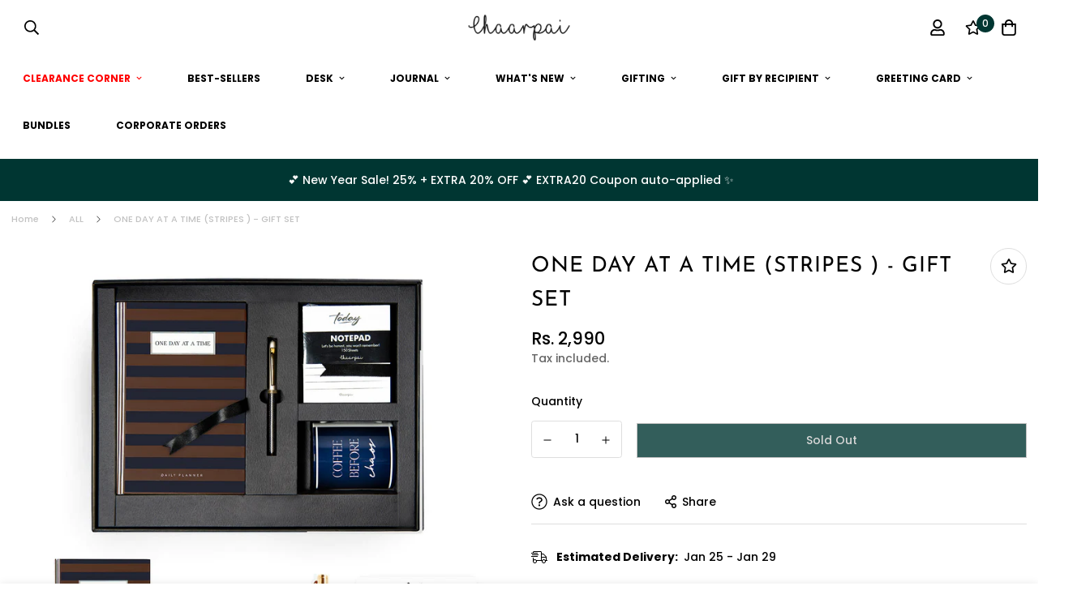

--- FILE ---
content_type: text/html; charset=utf-8
request_url: https://www.chaarpai.com/products/one-day-at-a-time-stripes-gift-set?view=grid-card-item
body_size: 1451
content:


<link href="//www.chaarpai.com/cdn/shop/t/30/assets/component-product-card.css?v=158582008859344454911761673801" rel="stylesheet" type="text/css" media="all" />


<div class="sf-column"><div class="sf__pcard sf__pcard--soldout cursor-pointer sf-prod__block sf__pcard-style-1" data-view="card" data-product-id="8007402193058">  
      <div class="sf__pcard-image ">
        <div class="overflow-hidden cursor-pointer relative sf__image-box">
          
          <div class="flex justify-center items-center">
            <a href="/products/one-day-at-a-time-stripes-gift-set" class="block w-full">
                
                  <div class="spc__main-img"><responsive-image class="sf-image" data-image-loading style="--aspect-ratio: 1/1;">
                      <img
                          srcset="//www.chaarpai.com/cdn/shop/files/onedayatatime_20ed6710-280e-4aa6-8bf5-4fcddf58d620.jpg?v=1715493430&width=165 165w,//www.chaarpai.com/cdn/shop/files/onedayatatime_20ed6710-280e-4aa6-8bf5-4fcddf58d620.jpg?v=1715493430&width=360 360w,//www.chaarpai.com/cdn/shop/files/onedayatatime_20ed6710-280e-4aa6-8bf5-4fcddf58d620.jpg?v=1715493430&width=533 533w,//www.chaarpai.com/cdn/shop/files/onedayatatime_20ed6710-280e-4aa6-8bf5-4fcddf58d620.jpg?v=1715493430&width=720 720w,//www.chaarpai.com/cdn/shop/files/onedayatatime_20ed6710-280e-4aa6-8bf5-4fcddf58d620.jpg?v=1715493430&width=940 940w,//www.chaarpai.com/cdn/shop/files/onedayatatime_20ed6710-280e-4aa6-8bf5-4fcddf58d620.jpg?v=1715493430&width=1066 1066w,//www.chaarpai.com/cdn/shop/files/onedayatatime_20ed6710-280e-4aa6-8bf5-4fcddf58d620.jpg?v=1715493430&width=1500 1500w,//www.chaarpai.com/cdn/shop/files/onedayatatime_20ed6710-280e-4aa6-8bf5-4fcddf58d620.jpg?v=1715493430 1500w"
                          src="//www.chaarpai.com/cdn/shop/files/onedayatatime_20ed6710-280e-4aa6-8bf5-4fcddf58d620.jpg?v=1715493430&width=360"
                          sizes="(min-width: 1900px) 442px, (min-width: 990px) calc((100vw - 130px) / 4), (min-width: 750px) calc((100vw - 120px) / 3), calc((100vw - 35px) / 2)"
                          alt=""
                          loading="lazy"
                          class="se-out w-full h-full"
                          width="1500"
                          height="1500"
                          alt="ONE DAY AT A TIME (STRIPES ) - GIFT SET"
                      >
                    </responsive-image>
                  </div><div class="spc__hover-img"><responsive-image class="sf-image" data-image-loading style="--aspect-ratio: 1/1;">
                        <img
                            srcset="//www.chaarpai.com/cdn/shop/files/7.4.jpg?v=1715493430&width=165 165w,//www.chaarpai.com/cdn/shop/files/7.4.jpg?v=1715493430&width=360 360w,//www.chaarpai.com/cdn/shop/files/7.4.jpg?v=1715493430&width=533 533w,//www.chaarpai.com/cdn/shop/files/7.4.jpg?v=1715493430&width=720 720w,//www.chaarpai.com/cdn/shop/files/7.4.jpg?v=1715493430&width=940 940w,//www.chaarpai.com/cdn/shop/files/7.4.jpg?v=1715493430&width=1066 1066w,//www.chaarpai.com/cdn/shop/files/7.4.jpg?v=1715493430&width=1500 1500w,//www.chaarpai.com/cdn/shop/files/7.4.jpg?v=1715493430&width=1780 1780w,//www.chaarpai.com/cdn/shop/files/7.4.jpg?v=1715493430&width=2000 2000w,//www.chaarpai.com/cdn/shop/files/7.4.jpg?v=1715493430 2048w"
                            src="//www.chaarpai.com/cdn/shop/files/7.4.jpg?v=1715493430&width=360"
                            sizes="(min-width: 1900px) 442px, (min-width: 990px) calc((100vw - 130px) / 4), (min-width: 750px) calc((100vw - 120px) / 3), calc((100vw - 35px) / 2)"
                            alt="ONE DAY AT A TIME (STRIPES ) - GIFT SET"
                            loading="lazy"
                            class="se-out w-full h-full"
                            width="2048"
                            height="2048"
                            alt="ONE DAY AT A TIME (STRIPES ) - GIFT SET"
                        >
                      </responsive-image>
                    </div>
            </a>
          </div>

          
<div class="sf__pcard-tags absolute flex flex-wrap">
              
                
                  
                
              
              
            </div><span class="prod__tag prod__tag--soldout" style="display: none;">Sold Out</span><div class="sf__pcard-action hidden md:block z-10">
                  

                    
                      

  <button
    class="sf__tooltip-item sf__btn-icon sf-wishlist__button sf__tooltip-left sf__tooltip-style-1"
    type="button"
    data-product-handle="one-day-at-a-time-stripes-gift-set"
  >
    <span class="sf__tooltip-icon block">
      <svg class="w-[20px] h-[20px]" fill="currentColor" xmlns="http://www.w3.org/2000/svg" viewBox="0 0 576 512"><path d="M528.1 171.5L382 150.2 316.7 17.8c-11.7-23.6-45.6-23.9-57.4 0L194 150.2 47.9 171.5c-26.2 3.8-36.7 36.1-17.7 54.6l105.7 103-25 145.5c-4.5 26.3 23.2 46 46.4 33.7L288 439.6l130.7 68.7c23.2 12.2 50.9-7.4 46.4-33.7l-25-145.5 105.7-103c19-18.5 8.5-50.8-17.7-54.6zM388.6 312.3l23.7 138.4L288 385.4l-124.3 65.3 23.7-138.4-100.6-98 139-20.2 62.2-126 62.2 126 139 20.2-100.6 98z"/></svg>
    </span><span class="sf__tooltip-content sf-wishlist__button-content" data-revert-text="Remove from wishlist">
      Add to wishlist
    </span>
  </button>


                    

</div>    
        </div>
      </div>
      <div class="sf__pcard-content text-left">
        <div class="mt-3 lg:mt-5">
          <div class="max-w-full w-full">
              <h3 class="block text-base">
                <a href="/products/one-day-at-a-time-stripes-gift-set" class="block mb-[5px] leading-normal sf__pcard-name font-medium truncate-lines hover:text-color-secondary uppercase">
                  ONE DAY AT A TIME (STRIPES ) - GIFT SET
                </a>
              </h3>
            
            
          </div>
        
          <div class="sf__pcard-price leading-normal">
            <div class="f-price inline-flex items-center flex-wrap f-price--sold-out ">

  <div class="f-price__regular">
    <span class="visually-hidden visually-hidden--inline">Regular price</span>
    <span class="f-price-item f-price-item--regular ">
        Rs. 2,990
      </span>
  </div>
  <div class="f-price__sale">
    <span class="visually-hidden visually-hidden--inline">Sale price</span>
    <span class="f-price-item f-price-item--sale  prod__price text-color-regular-price">
        Rs. 2,990
      </span>
      <span class="visually-hidden visually-hidden--inline">Regular price</span>
      <s class="f-price-item f-price-item--regular prod__compare_price ml-2 line-through text-color-secondary flex items-center">
        
          Rs. 0
        
      </s>
    
      <div class="ProductPage-labelItem">
         10% Off
      </div>
     
   
   
  </div>
  <div class="f-price__unit-wrapper hidden">
    <span class="visually-hidden">Unit price</span>
    <div class="f-price__unit"><span data-unit-price></span><span aria-hidden="true">/</span><span data-unit-price-base-unit></span></div>
  </div>

  
</div>

          </div>
          <div
  data-limit=""
  data-pcard-variant-picker
  data-product-url="/products/one-day-at-a-time-stripes-gift-set"
  
>
  <pcard-swatch class="pcard-variant-option -mx-[5px] mt-3 flex flex-wrap items-center justify-start">
</pcard-swatch>
  <script type="application/json">
    [{"id":43594302554274,"title":"Default Title","option1":"Default Title","option2":null,"option3":null,"sku":"","requires_shipping":true,"taxable":false,"featured_image":null,"available":false,"name":"ONE DAY AT A TIME (STRIPES ) - GIFT SET","public_title":null,"options":["Default Title"],"price":299000,"weight":3600,"compare_at_price":0,"inventory_management":"shopify","barcode":"","requires_selling_plan":false,"selling_plan_allocations":[]}]
  </script>
</div>

        </div><div class="content-view-list mt-5 hidden">
          <div class="leading-7 text-color-secondary mb-4">
            For fans of handwritten plans. For those who tickled by ticking off to-dos. For the...
          </div>
          <div class="flex items-start">

<button
  type="submit"
  name="add"
  class="add-to-cart sf__btn flex-grow shrink not-change relative sf__btn-primary disabled"
  data-atc-text="Add To Cart"
>
  <span class="atc-spinner inset-0 absolute items-center justify-center">
    <svg class="animate-spin w-[20px] h-[20px]" xmlns="http://www.w3.org/2000/svg" viewBox="0 0 24 24" fill="none">
      <circle class="opacity-25" cx="12" cy="12" r="10" stroke="currentColor" stroke-width="4"></circle>
      <path class="opacity-75" fill="currentColor" d="M4 12a8 8 0 018-8V0C5.373 0 0 5.373 0 12h4zm2 5.291A7.962 7.962 0 014 12H0c0 3.042 1.135 5.824 3 7.938l3-2.647z"></path>
    </svg>
  </span>
  <span class="not-change atc-text">
    
      Sold Out
    
  </span>
</button>

              
<div class="grid grid-cols-3 gap-2.5 ml-2.5">
              

                
                  

  <button
    class="sf__tooltip-item sf__btn-icon sf-wishlist__button sf__tooltip-bottom sf__tooltip-style-1"
    type="button"
    data-product-handle="one-day-at-a-time-stripes-gift-set"
  >
    <span class="sf__tooltip-icon block">
      <svg class="w-[20px] h-[20px]" fill="currentColor" xmlns="http://www.w3.org/2000/svg" viewBox="0 0 576 512"><path d="M528.1 171.5L382 150.2 316.7 17.8c-11.7-23.6-45.6-23.9-57.4 0L194 150.2 47.9 171.5c-26.2 3.8-36.7 36.1-17.7 54.6l105.7 103-25 145.5c-4.5 26.3 23.2 46 46.4 33.7L288 439.6l130.7 68.7c23.2 12.2 50.9-7.4 46.4-33.7l-25-145.5 105.7-103c19-18.5 8.5-50.8-17.7-54.6zM388.6 312.3l23.7 138.4L288 385.4l-124.3 65.3 23.7-138.4-100.6-98 139-20.2 62.2-126 62.2 126 139 20.2-100.6 98z"/></svg>
    </span><span class="sf__tooltip-content sf-wishlist__button-content" data-revert-text="Remove from wishlist">
      Add to wishlist
    </span>
  </button>


                

</div>
          </div>
        </div>
      </div><input hidden name="id" required value="43594302554274" data-selected-variant="">
  </div> <!-- .sf__pcard --></div><!-- .sf-column -->


--- FILE ---
content_type: text/css
request_url: https://www.chaarpai.com/cdn/shop/t/30/assets/custom.css?v=119369781756227108161761673801
body_size: 0
content:
.sf__btn{border-radius:0}.sf-header header.sf-header__desktop.logo-center__2l .sf-menu-item>a{font-size:12px}.sf-menu-item{font-weight:700}.bread-crumb__item,.sf__breabcrumb-page-title{font-size:11px;color:#c2c2c2}.sf-topbar{background:#fff8f5}.sf-topbar{max-height:54px}.sf-topbar span{font-size:18px}.announcement-bar__content{line-height:35px;min-height:52px}.RGT h3{margin-top:20px;margin-bottom:-13px}.dgt .sf-custom__block{padding:10px 0}.bg-t .section__header{background:#fff8f5;padding:7px}@font-face{font-family:Louis George Cafe;src:url("Louis George Cafe.woff2") format("woff2"),url("Louis George Cafe.woff") format("woff")}.vg .h4{font-family:Louis George Cafe;font-size:23px}@media (min-width:900px){.section__heading{font-size:39px!important;line-height:44px!important}.box-r{background:#fff;padding:16px}}@media (max-width:700px){.swiper-slide .sf__slide-footer{display:block!important}.box-r{background:#fff;padding:6px;width:fit-content;opacity:.9}}.sf-sub-menu__link{font-size:12px}.sf-sub-menu__link{text-transform:uppercase}.sf-menu-item--no-mega[data-index="0"]{color:red}.subcategories-list-block a.btn.btn-tertiary{background:#f7f3ed}@media (max-width:700px){.one-m .sf-grid{display:block}}.up-t .sf__btn{margin-top:25px}.sf-menu-links.pt-8 li:nth-child(1){color:red}ul.sf-sub-links--level-2.pb-4 li{color:inherit!important}.subcategories-list .grid.grid-cols-2{row-gap:15px}.jdgm-carousel-wrapper{width:90%;margin:auto;padding:48px 0}@media screen and (max-width:767px){.boost-banner-img .sf-image{width:425px}.custom-boost-img .sf-image{width:425px!important}.ml-2{margin-left:0!important}.ProductPage-labelItem{margin-left:5px}}s.f-price-item.f-price-item--regular.prod__compare_price.ml-2.line-through.text-color-secondary.flex.items-center{background:pink}@media screen and (min-width:769px){.ProductPage-labelItem{margin-left:10px}}
/*# sourceMappingURL=/cdn/shop/t/30/assets/custom.css.map?v=119369781756227108161761673801 */


--- FILE ---
content_type: text/javascript; charset=utf-8
request_url: https://www.chaarpai.com/products/one-day-at-a-time-stripes-gift-set.js
body_size: 1004
content:
{"id":8007402193058,"title":"ONE DAY AT A TIME (STRIPES ) - GIFT SET","handle":"one-day-at-a-time-stripes-gift-set","description":"\u003cp\u003e\u003cspan data-mce-fragment=\"1\"\u003eFor fans of handwritten plans. For those who tickled by ticking off to-dos. For the one who like to see the bigger picture. We have curated these paper presents to delight  the organised types in your life. Wrap up list notepads, Daily planners more to help them prep for a bright year.\u003c\/span\u003e\u003cbr data-mce-fragment=\"1\"\u003e\u003cbr data-mce-fragment=\"1\"\u003e\u003cspan data-mce-fragment=\"1\"\u003eThis Gift-Set include :\u003c\/span\u003e\u003cbr data-mce-fragment=\"1\"\u003e\u003cbr data-mce-fragment=\"1\"\u003e\u003cspan data-mce-fragment=\"1\"\u003e1. Undated Daily Planner\u003c\/span\u003e\u003cbr data-mce-fragment=\"1\"\u003e\u003cspan data-mce-fragment=\"1\"\u003e2. Notepad\u003c\/span\u003e\u003cbr data-mce-fragment=\"1\"\u003e\u003cspan data-mce-fragment=\"1\"\u003e3. A roller gel pen. (Blue ink)\u003c\/span\u003e\u003cbr data-mce-fragment=\"1\"\u003e\u003cspan data-mce-fragment=\"1\"\u003e4. Coffee Mug\u003c\/span\u003e\u003cbr data-mce-fragment=\"1\"\u003e\u003cspan data-mce-fragment=\"1\"\u003e5.Premium gift box\u003c\/span\u003e\u003c\/p\u003e","published_at":"2023-07-31T18:14:37+05:30","created_at":"2023-07-31T18:14:37+05:30","vendor":"chaarpai","type":"Undated Daily Planner","tags":["offer__10% Off"],"price":299000,"price_min":299000,"price_max":299000,"available":false,"price_varies":false,"compare_at_price":0,"compare_at_price_min":0,"compare_at_price_max":0,"compare_at_price_varies":false,"variants":[{"id":43594302554274,"title":"Default Title","option1":"Default Title","option2":null,"option3":null,"sku":"","requires_shipping":true,"taxable":false,"featured_image":null,"available":false,"name":"ONE DAY AT A TIME (STRIPES ) - GIFT SET","public_title":null,"options":["Default Title"],"price":299000,"weight":3600,"compare_at_price":0,"inventory_management":"shopify","barcode":"","requires_selling_plan":false,"selling_plan_allocations":[]}],"images":["\/\/cdn.shopify.com\/s\/files\/1\/0405\/6196\/7266\/files\/onedayatatime_20ed6710-280e-4aa6-8bf5-4fcddf58d620.jpg?v=1715493430","\/\/cdn.shopify.com\/s\/files\/1\/0405\/6196\/7266\/files\/7.4.jpg?v=1715493430","\/\/cdn.shopify.com\/s\/files\/1\/0405\/6196\/7266\/files\/C-12.png?v=1721898184","\/\/cdn.shopify.com\/s\/files\/1\/0405\/6196\/7266\/files\/9.5.jpg?v=1721898190","\/\/cdn.shopify.com\/s\/files\/1\/0405\/6196\/7266\/files\/HAR04629.jpg?v=1721898190","\/\/cdn.shopify.com\/s\/files\/1\/0405\/6196\/7266\/files\/Box_57b90c67-753a-4474-8b81-9f08df0eb4b8.jpg?v=1721898190","\/\/cdn.shopify.com\/s\/files\/1\/0405\/6196\/7266\/files\/onedayatatime_98700ad5-a13c-4803-bfd8-a0c40b5fa5bd.jpg?v=1721898190","\/\/cdn.shopify.com\/s\/files\/1\/0405\/6196\/7266\/files\/03_00697c23-3919-4ad1-bdef-817473f9272b.jpg?v=1721898190","\/\/cdn.shopify.com\/s\/files\/1\/0405\/6196\/7266\/files\/Page1_593d7ed6-94e8-43d7-9582-dde459019b38.jpg?v=1721898190","\/\/cdn.shopify.com\/s\/files\/1\/0405\/6196\/7266\/files\/page2_5411155c-f606-4bca-8f76-a69954286191.jpg?v=1721898190"],"featured_image":"\/\/cdn.shopify.com\/s\/files\/1\/0405\/6196\/7266\/files\/onedayatatime_20ed6710-280e-4aa6-8bf5-4fcddf58d620.jpg?v=1715493430","options":[{"name":"Title","position":1,"values":["Default Title"]}],"url":"\/products\/one-day-at-a-time-stripes-gift-set","media":[{"alt":null,"id":28508702507170,"position":1,"preview_image":{"aspect_ratio":1.0,"height":1500,"width":1500,"src":"https:\/\/cdn.shopify.com\/s\/files\/1\/0405\/6196\/7266\/files\/onedayatatime_20ed6710-280e-4aa6-8bf5-4fcddf58d620.jpg?v=1715493430"},"aspect_ratio":1.0,"height":1500,"media_type":"image","src":"https:\/\/cdn.shopify.com\/s\/files\/1\/0405\/6196\/7266\/files\/onedayatatime_20ed6710-280e-4aa6-8bf5-4fcddf58d620.jpg?v=1715493430","width":1500},{"alt":null,"id":28449024671906,"position":2,"preview_image":{"aspect_ratio":1.0,"height":2048,"width":2048,"src":"https:\/\/cdn.shopify.com\/s\/files\/1\/0405\/6196\/7266\/files\/7.4.jpg?v=1715493430"},"aspect_ratio":1.0,"height":2048,"media_type":"image","src":"https:\/\/cdn.shopify.com\/s\/files\/1\/0405\/6196\/7266\/files\/7.4.jpg?v=1715493430","width":2048},{"alt":null,"id":31315572719778,"position":3,"preview_image":{"aspect_ratio":1.001,"height":1500,"width":1501,"src":"https:\/\/cdn.shopify.com\/s\/files\/1\/0405\/6196\/7266\/files\/C-12.png?v=1721898184"},"aspect_ratio":1.001,"height":1500,"media_type":"image","src":"https:\/\/cdn.shopify.com\/s\/files\/1\/0405\/6196\/7266\/files\/C-12.png?v=1721898184","width":1501},{"alt":null,"id":28449024639138,"position":4,"preview_image":{"aspect_ratio":1.0,"height":1500,"width":1500,"src":"https:\/\/cdn.shopify.com\/s\/files\/1\/0405\/6196\/7266\/files\/9.5.jpg?v=1721898190"},"aspect_ratio":1.0,"height":1500,"media_type":"image","src":"https:\/\/cdn.shopify.com\/s\/files\/1\/0405\/6196\/7266\/files\/9.5.jpg?v=1721898190","width":1500},{"alt":null,"id":28949159968930,"position":5,"preview_image":{"aspect_ratio":0.667,"height":6000,"width":4000,"src":"https:\/\/cdn.shopify.com\/s\/files\/1\/0405\/6196\/7266\/files\/HAR04629.jpg?v=1721898190"},"aspect_ratio":0.667,"height":6000,"media_type":"image","src":"https:\/\/cdn.shopify.com\/s\/files\/1\/0405\/6196\/7266\/files\/HAR04629.jpg?v=1721898190","width":4000},{"alt":null,"id":28459935924386,"position":6,"preview_image":{"aspect_ratio":1.0,"height":1500,"width":1500,"src":"https:\/\/cdn.shopify.com\/s\/files\/1\/0405\/6196\/7266\/files\/Box_57b90c67-753a-4474-8b81-9f08df0eb4b8.jpg?v=1721898190"},"aspect_ratio":1.0,"height":1500,"media_type":"image","src":"https:\/\/cdn.shopify.com\/s\/files\/1\/0405\/6196\/7266\/files\/Box_57b90c67-753a-4474-8b81-9f08df0eb4b8.jpg?v=1721898190","width":1500},{"alt":null,"id":28459937235106,"position":7,"preview_image":{"aspect_ratio":1.0,"height":2048,"width":2048,"src":"https:\/\/cdn.shopify.com\/s\/files\/1\/0405\/6196\/7266\/files\/onedayatatime_98700ad5-a13c-4803-bfd8-a0c40b5fa5bd.jpg?v=1721898190"},"aspect_ratio":1.0,"height":2048,"media_type":"image","src":"https:\/\/cdn.shopify.com\/s\/files\/1\/0405\/6196\/7266\/files\/onedayatatime_98700ad5-a13c-4803-bfd8-a0c40b5fa5bd.jpg?v=1721898190","width":2048},{"alt":null,"id":28459944575138,"position":8,"preview_image":{"aspect_ratio":1.0,"height":1500,"width":1500,"src":"https:\/\/cdn.shopify.com\/s\/files\/1\/0405\/6196\/7266\/files\/03_00697c23-3919-4ad1-bdef-817473f9272b.jpg?v=1721898190"},"aspect_ratio":1.0,"height":1500,"media_type":"image","src":"https:\/\/cdn.shopify.com\/s\/files\/1\/0405\/6196\/7266\/files\/03_00697c23-3919-4ad1-bdef-817473f9272b.jpg?v=1721898190","width":1500},{"alt":null,"id":28459935957154,"position":9,"preview_image":{"aspect_ratio":1.0,"height":1200,"width":1200,"src":"https:\/\/cdn.shopify.com\/s\/files\/1\/0405\/6196\/7266\/files\/Page1_593d7ed6-94e8-43d7-9582-dde459019b38.jpg?v=1721898190"},"aspect_ratio":1.0,"height":1200,"media_type":"image","src":"https:\/\/cdn.shopify.com\/s\/files\/1\/0405\/6196\/7266\/files\/Page1_593d7ed6-94e8-43d7-9582-dde459019b38.jpg?v=1721898190","width":1200},{"alt":null,"id":28459935989922,"position":10,"preview_image":{"aspect_ratio":1.0,"height":1200,"width":1200,"src":"https:\/\/cdn.shopify.com\/s\/files\/1\/0405\/6196\/7266\/files\/page2_5411155c-f606-4bca-8f76-a69954286191.jpg?v=1721898190"},"aspect_ratio":1.0,"height":1200,"media_type":"image","src":"https:\/\/cdn.shopify.com\/s\/files\/1\/0405\/6196\/7266\/files\/page2_5411155c-f606-4bca-8f76-a69954286191.jpg?v=1721898190","width":1200}],"requires_selling_plan":false,"selling_plan_groups":[]}

--- FILE ---
content_type: text/javascript; charset=utf-8
request_url: https://www.chaarpai.com/products/one-day-at-a-time-stripes-gift-set.js
body_size: 891
content:
{"id":8007402193058,"title":"ONE DAY AT A TIME (STRIPES ) - GIFT SET","handle":"one-day-at-a-time-stripes-gift-set","description":"\u003cp\u003e\u003cspan data-mce-fragment=\"1\"\u003eFor fans of handwritten plans. For those who tickled by ticking off to-dos. For the one who like to see the bigger picture. We have curated these paper presents to delight  the organised types in your life. Wrap up list notepads, Daily planners more to help them prep for a bright year.\u003c\/span\u003e\u003cbr data-mce-fragment=\"1\"\u003e\u003cbr data-mce-fragment=\"1\"\u003e\u003cspan data-mce-fragment=\"1\"\u003eThis Gift-Set include :\u003c\/span\u003e\u003cbr data-mce-fragment=\"1\"\u003e\u003cbr data-mce-fragment=\"1\"\u003e\u003cspan data-mce-fragment=\"1\"\u003e1. Undated Daily Planner\u003c\/span\u003e\u003cbr data-mce-fragment=\"1\"\u003e\u003cspan data-mce-fragment=\"1\"\u003e2. Notepad\u003c\/span\u003e\u003cbr data-mce-fragment=\"1\"\u003e\u003cspan data-mce-fragment=\"1\"\u003e3. A roller gel pen. (Blue ink)\u003c\/span\u003e\u003cbr data-mce-fragment=\"1\"\u003e\u003cspan data-mce-fragment=\"1\"\u003e4. Coffee Mug\u003c\/span\u003e\u003cbr data-mce-fragment=\"1\"\u003e\u003cspan data-mce-fragment=\"1\"\u003e5.Premium gift box\u003c\/span\u003e\u003c\/p\u003e","published_at":"2023-07-31T18:14:37+05:30","created_at":"2023-07-31T18:14:37+05:30","vendor":"chaarpai","type":"Undated Daily Planner","tags":["offer__10% Off"],"price":299000,"price_min":299000,"price_max":299000,"available":false,"price_varies":false,"compare_at_price":0,"compare_at_price_min":0,"compare_at_price_max":0,"compare_at_price_varies":false,"variants":[{"id":43594302554274,"title":"Default Title","option1":"Default Title","option2":null,"option3":null,"sku":"","requires_shipping":true,"taxable":false,"featured_image":null,"available":false,"name":"ONE DAY AT A TIME (STRIPES ) - GIFT SET","public_title":null,"options":["Default Title"],"price":299000,"weight":3600,"compare_at_price":0,"inventory_management":"shopify","barcode":"","requires_selling_plan":false,"selling_plan_allocations":[]}],"images":["\/\/cdn.shopify.com\/s\/files\/1\/0405\/6196\/7266\/files\/onedayatatime_20ed6710-280e-4aa6-8bf5-4fcddf58d620.jpg?v=1715493430","\/\/cdn.shopify.com\/s\/files\/1\/0405\/6196\/7266\/files\/7.4.jpg?v=1715493430","\/\/cdn.shopify.com\/s\/files\/1\/0405\/6196\/7266\/files\/C-12.png?v=1721898184","\/\/cdn.shopify.com\/s\/files\/1\/0405\/6196\/7266\/files\/9.5.jpg?v=1721898190","\/\/cdn.shopify.com\/s\/files\/1\/0405\/6196\/7266\/files\/HAR04629.jpg?v=1721898190","\/\/cdn.shopify.com\/s\/files\/1\/0405\/6196\/7266\/files\/Box_57b90c67-753a-4474-8b81-9f08df0eb4b8.jpg?v=1721898190","\/\/cdn.shopify.com\/s\/files\/1\/0405\/6196\/7266\/files\/onedayatatime_98700ad5-a13c-4803-bfd8-a0c40b5fa5bd.jpg?v=1721898190","\/\/cdn.shopify.com\/s\/files\/1\/0405\/6196\/7266\/files\/03_00697c23-3919-4ad1-bdef-817473f9272b.jpg?v=1721898190","\/\/cdn.shopify.com\/s\/files\/1\/0405\/6196\/7266\/files\/Page1_593d7ed6-94e8-43d7-9582-dde459019b38.jpg?v=1721898190","\/\/cdn.shopify.com\/s\/files\/1\/0405\/6196\/7266\/files\/page2_5411155c-f606-4bca-8f76-a69954286191.jpg?v=1721898190"],"featured_image":"\/\/cdn.shopify.com\/s\/files\/1\/0405\/6196\/7266\/files\/onedayatatime_20ed6710-280e-4aa6-8bf5-4fcddf58d620.jpg?v=1715493430","options":[{"name":"Title","position":1,"values":["Default Title"]}],"url":"\/products\/one-day-at-a-time-stripes-gift-set","media":[{"alt":null,"id":28508702507170,"position":1,"preview_image":{"aspect_ratio":1.0,"height":1500,"width":1500,"src":"https:\/\/cdn.shopify.com\/s\/files\/1\/0405\/6196\/7266\/files\/onedayatatime_20ed6710-280e-4aa6-8bf5-4fcddf58d620.jpg?v=1715493430"},"aspect_ratio":1.0,"height":1500,"media_type":"image","src":"https:\/\/cdn.shopify.com\/s\/files\/1\/0405\/6196\/7266\/files\/onedayatatime_20ed6710-280e-4aa6-8bf5-4fcddf58d620.jpg?v=1715493430","width":1500},{"alt":null,"id":28449024671906,"position":2,"preview_image":{"aspect_ratio":1.0,"height":2048,"width":2048,"src":"https:\/\/cdn.shopify.com\/s\/files\/1\/0405\/6196\/7266\/files\/7.4.jpg?v=1715493430"},"aspect_ratio":1.0,"height":2048,"media_type":"image","src":"https:\/\/cdn.shopify.com\/s\/files\/1\/0405\/6196\/7266\/files\/7.4.jpg?v=1715493430","width":2048},{"alt":null,"id":31315572719778,"position":3,"preview_image":{"aspect_ratio":1.001,"height":1500,"width":1501,"src":"https:\/\/cdn.shopify.com\/s\/files\/1\/0405\/6196\/7266\/files\/C-12.png?v=1721898184"},"aspect_ratio":1.001,"height":1500,"media_type":"image","src":"https:\/\/cdn.shopify.com\/s\/files\/1\/0405\/6196\/7266\/files\/C-12.png?v=1721898184","width":1501},{"alt":null,"id":28449024639138,"position":4,"preview_image":{"aspect_ratio":1.0,"height":1500,"width":1500,"src":"https:\/\/cdn.shopify.com\/s\/files\/1\/0405\/6196\/7266\/files\/9.5.jpg?v=1721898190"},"aspect_ratio":1.0,"height":1500,"media_type":"image","src":"https:\/\/cdn.shopify.com\/s\/files\/1\/0405\/6196\/7266\/files\/9.5.jpg?v=1721898190","width":1500},{"alt":null,"id":28949159968930,"position":5,"preview_image":{"aspect_ratio":0.667,"height":6000,"width":4000,"src":"https:\/\/cdn.shopify.com\/s\/files\/1\/0405\/6196\/7266\/files\/HAR04629.jpg?v=1721898190"},"aspect_ratio":0.667,"height":6000,"media_type":"image","src":"https:\/\/cdn.shopify.com\/s\/files\/1\/0405\/6196\/7266\/files\/HAR04629.jpg?v=1721898190","width":4000},{"alt":null,"id":28459935924386,"position":6,"preview_image":{"aspect_ratio":1.0,"height":1500,"width":1500,"src":"https:\/\/cdn.shopify.com\/s\/files\/1\/0405\/6196\/7266\/files\/Box_57b90c67-753a-4474-8b81-9f08df0eb4b8.jpg?v=1721898190"},"aspect_ratio":1.0,"height":1500,"media_type":"image","src":"https:\/\/cdn.shopify.com\/s\/files\/1\/0405\/6196\/7266\/files\/Box_57b90c67-753a-4474-8b81-9f08df0eb4b8.jpg?v=1721898190","width":1500},{"alt":null,"id":28459937235106,"position":7,"preview_image":{"aspect_ratio":1.0,"height":2048,"width":2048,"src":"https:\/\/cdn.shopify.com\/s\/files\/1\/0405\/6196\/7266\/files\/onedayatatime_98700ad5-a13c-4803-bfd8-a0c40b5fa5bd.jpg?v=1721898190"},"aspect_ratio":1.0,"height":2048,"media_type":"image","src":"https:\/\/cdn.shopify.com\/s\/files\/1\/0405\/6196\/7266\/files\/onedayatatime_98700ad5-a13c-4803-bfd8-a0c40b5fa5bd.jpg?v=1721898190","width":2048},{"alt":null,"id":28459944575138,"position":8,"preview_image":{"aspect_ratio":1.0,"height":1500,"width":1500,"src":"https:\/\/cdn.shopify.com\/s\/files\/1\/0405\/6196\/7266\/files\/03_00697c23-3919-4ad1-bdef-817473f9272b.jpg?v=1721898190"},"aspect_ratio":1.0,"height":1500,"media_type":"image","src":"https:\/\/cdn.shopify.com\/s\/files\/1\/0405\/6196\/7266\/files\/03_00697c23-3919-4ad1-bdef-817473f9272b.jpg?v=1721898190","width":1500},{"alt":null,"id":28459935957154,"position":9,"preview_image":{"aspect_ratio":1.0,"height":1200,"width":1200,"src":"https:\/\/cdn.shopify.com\/s\/files\/1\/0405\/6196\/7266\/files\/Page1_593d7ed6-94e8-43d7-9582-dde459019b38.jpg?v=1721898190"},"aspect_ratio":1.0,"height":1200,"media_type":"image","src":"https:\/\/cdn.shopify.com\/s\/files\/1\/0405\/6196\/7266\/files\/Page1_593d7ed6-94e8-43d7-9582-dde459019b38.jpg?v=1721898190","width":1200},{"alt":null,"id":28459935989922,"position":10,"preview_image":{"aspect_ratio":1.0,"height":1200,"width":1200,"src":"https:\/\/cdn.shopify.com\/s\/files\/1\/0405\/6196\/7266\/files\/page2_5411155c-f606-4bca-8f76-a69954286191.jpg?v=1721898190"},"aspect_ratio":1.0,"height":1200,"media_type":"image","src":"https:\/\/cdn.shopify.com\/s\/files\/1\/0405\/6196\/7266\/files\/page2_5411155c-f606-4bca-8f76-a69954286191.jpg?v=1721898190","width":1200}],"requires_selling_plan":false,"selling_plan_groups":[]}

--- FILE ---
content_type: text/javascript; charset=utf-8
request_url: https://www.chaarpai.com/products/one-day-at-a-time-stripes-gift-set.js
body_size: 518
content:
{"id":8007402193058,"title":"ONE DAY AT A TIME (STRIPES ) - GIFT SET","handle":"one-day-at-a-time-stripes-gift-set","description":"\u003cp\u003e\u003cspan data-mce-fragment=\"1\"\u003eFor fans of handwritten plans. For those who tickled by ticking off to-dos. For the one who like to see the bigger picture. We have curated these paper presents to delight  the organised types in your life. Wrap up list notepads, Daily planners more to help them prep for a bright year.\u003c\/span\u003e\u003cbr data-mce-fragment=\"1\"\u003e\u003cbr data-mce-fragment=\"1\"\u003e\u003cspan data-mce-fragment=\"1\"\u003eThis Gift-Set include :\u003c\/span\u003e\u003cbr data-mce-fragment=\"1\"\u003e\u003cbr data-mce-fragment=\"1\"\u003e\u003cspan data-mce-fragment=\"1\"\u003e1. Undated Daily Planner\u003c\/span\u003e\u003cbr data-mce-fragment=\"1\"\u003e\u003cspan data-mce-fragment=\"1\"\u003e2. Notepad\u003c\/span\u003e\u003cbr data-mce-fragment=\"1\"\u003e\u003cspan data-mce-fragment=\"1\"\u003e3. A roller gel pen. (Blue ink)\u003c\/span\u003e\u003cbr data-mce-fragment=\"1\"\u003e\u003cspan data-mce-fragment=\"1\"\u003e4. Coffee Mug\u003c\/span\u003e\u003cbr data-mce-fragment=\"1\"\u003e\u003cspan data-mce-fragment=\"1\"\u003e5.Premium gift box\u003c\/span\u003e\u003c\/p\u003e","published_at":"2023-07-31T18:14:37+05:30","created_at":"2023-07-31T18:14:37+05:30","vendor":"chaarpai","type":"Undated Daily Planner","tags":["offer__10% Off"],"price":299000,"price_min":299000,"price_max":299000,"available":false,"price_varies":false,"compare_at_price":0,"compare_at_price_min":0,"compare_at_price_max":0,"compare_at_price_varies":false,"variants":[{"id":43594302554274,"title":"Default Title","option1":"Default Title","option2":null,"option3":null,"sku":"","requires_shipping":true,"taxable":false,"featured_image":null,"available":false,"name":"ONE DAY AT A TIME (STRIPES ) - GIFT SET","public_title":null,"options":["Default Title"],"price":299000,"weight":3600,"compare_at_price":0,"inventory_management":"shopify","barcode":"","requires_selling_plan":false,"selling_plan_allocations":[]}],"images":["\/\/cdn.shopify.com\/s\/files\/1\/0405\/6196\/7266\/files\/onedayatatime_20ed6710-280e-4aa6-8bf5-4fcddf58d620.jpg?v=1715493430","\/\/cdn.shopify.com\/s\/files\/1\/0405\/6196\/7266\/files\/7.4.jpg?v=1715493430","\/\/cdn.shopify.com\/s\/files\/1\/0405\/6196\/7266\/files\/C-12.png?v=1721898184","\/\/cdn.shopify.com\/s\/files\/1\/0405\/6196\/7266\/files\/9.5.jpg?v=1721898190","\/\/cdn.shopify.com\/s\/files\/1\/0405\/6196\/7266\/files\/HAR04629.jpg?v=1721898190","\/\/cdn.shopify.com\/s\/files\/1\/0405\/6196\/7266\/files\/Box_57b90c67-753a-4474-8b81-9f08df0eb4b8.jpg?v=1721898190","\/\/cdn.shopify.com\/s\/files\/1\/0405\/6196\/7266\/files\/onedayatatime_98700ad5-a13c-4803-bfd8-a0c40b5fa5bd.jpg?v=1721898190","\/\/cdn.shopify.com\/s\/files\/1\/0405\/6196\/7266\/files\/03_00697c23-3919-4ad1-bdef-817473f9272b.jpg?v=1721898190","\/\/cdn.shopify.com\/s\/files\/1\/0405\/6196\/7266\/files\/Page1_593d7ed6-94e8-43d7-9582-dde459019b38.jpg?v=1721898190","\/\/cdn.shopify.com\/s\/files\/1\/0405\/6196\/7266\/files\/page2_5411155c-f606-4bca-8f76-a69954286191.jpg?v=1721898190"],"featured_image":"\/\/cdn.shopify.com\/s\/files\/1\/0405\/6196\/7266\/files\/onedayatatime_20ed6710-280e-4aa6-8bf5-4fcddf58d620.jpg?v=1715493430","options":[{"name":"Title","position":1,"values":["Default Title"]}],"url":"\/products\/one-day-at-a-time-stripes-gift-set","media":[{"alt":null,"id":28508702507170,"position":1,"preview_image":{"aspect_ratio":1.0,"height":1500,"width":1500,"src":"https:\/\/cdn.shopify.com\/s\/files\/1\/0405\/6196\/7266\/files\/onedayatatime_20ed6710-280e-4aa6-8bf5-4fcddf58d620.jpg?v=1715493430"},"aspect_ratio":1.0,"height":1500,"media_type":"image","src":"https:\/\/cdn.shopify.com\/s\/files\/1\/0405\/6196\/7266\/files\/onedayatatime_20ed6710-280e-4aa6-8bf5-4fcddf58d620.jpg?v=1715493430","width":1500},{"alt":null,"id":28449024671906,"position":2,"preview_image":{"aspect_ratio":1.0,"height":2048,"width":2048,"src":"https:\/\/cdn.shopify.com\/s\/files\/1\/0405\/6196\/7266\/files\/7.4.jpg?v=1715493430"},"aspect_ratio":1.0,"height":2048,"media_type":"image","src":"https:\/\/cdn.shopify.com\/s\/files\/1\/0405\/6196\/7266\/files\/7.4.jpg?v=1715493430","width":2048},{"alt":null,"id":31315572719778,"position":3,"preview_image":{"aspect_ratio":1.001,"height":1500,"width":1501,"src":"https:\/\/cdn.shopify.com\/s\/files\/1\/0405\/6196\/7266\/files\/C-12.png?v=1721898184"},"aspect_ratio":1.001,"height":1500,"media_type":"image","src":"https:\/\/cdn.shopify.com\/s\/files\/1\/0405\/6196\/7266\/files\/C-12.png?v=1721898184","width":1501},{"alt":null,"id":28449024639138,"position":4,"preview_image":{"aspect_ratio":1.0,"height":1500,"width":1500,"src":"https:\/\/cdn.shopify.com\/s\/files\/1\/0405\/6196\/7266\/files\/9.5.jpg?v=1721898190"},"aspect_ratio":1.0,"height":1500,"media_type":"image","src":"https:\/\/cdn.shopify.com\/s\/files\/1\/0405\/6196\/7266\/files\/9.5.jpg?v=1721898190","width":1500},{"alt":null,"id":28949159968930,"position":5,"preview_image":{"aspect_ratio":0.667,"height":6000,"width":4000,"src":"https:\/\/cdn.shopify.com\/s\/files\/1\/0405\/6196\/7266\/files\/HAR04629.jpg?v=1721898190"},"aspect_ratio":0.667,"height":6000,"media_type":"image","src":"https:\/\/cdn.shopify.com\/s\/files\/1\/0405\/6196\/7266\/files\/HAR04629.jpg?v=1721898190","width":4000},{"alt":null,"id":28459935924386,"position":6,"preview_image":{"aspect_ratio":1.0,"height":1500,"width":1500,"src":"https:\/\/cdn.shopify.com\/s\/files\/1\/0405\/6196\/7266\/files\/Box_57b90c67-753a-4474-8b81-9f08df0eb4b8.jpg?v=1721898190"},"aspect_ratio":1.0,"height":1500,"media_type":"image","src":"https:\/\/cdn.shopify.com\/s\/files\/1\/0405\/6196\/7266\/files\/Box_57b90c67-753a-4474-8b81-9f08df0eb4b8.jpg?v=1721898190","width":1500},{"alt":null,"id":28459937235106,"position":7,"preview_image":{"aspect_ratio":1.0,"height":2048,"width":2048,"src":"https:\/\/cdn.shopify.com\/s\/files\/1\/0405\/6196\/7266\/files\/onedayatatime_98700ad5-a13c-4803-bfd8-a0c40b5fa5bd.jpg?v=1721898190"},"aspect_ratio":1.0,"height":2048,"media_type":"image","src":"https:\/\/cdn.shopify.com\/s\/files\/1\/0405\/6196\/7266\/files\/onedayatatime_98700ad5-a13c-4803-bfd8-a0c40b5fa5bd.jpg?v=1721898190","width":2048},{"alt":null,"id":28459944575138,"position":8,"preview_image":{"aspect_ratio":1.0,"height":1500,"width":1500,"src":"https:\/\/cdn.shopify.com\/s\/files\/1\/0405\/6196\/7266\/files\/03_00697c23-3919-4ad1-bdef-817473f9272b.jpg?v=1721898190"},"aspect_ratio":1.0,"height":1500,"media_type":"image","src":"https:\/\/cdn.shopify.com\/s\/files\/1\/0405\/6196\/7266\/files\/03_00697c23-3919-4ad1-bdef-817473f9272b.jpg?v=1721898190","width":1500},{"alt":null,"id":28459935957154,"position":9,"preview_image":{"aspect_ratio":1.0,"height":1200,"width":1200,"src":"https:\/\/cdn.shopify.com\/s\/files\/1\/0405\/6196\/7266\/files\/Page1_593d7ed6-94e8-43d7-9582-dde459019b38.jpg?v=1721898190"},"aspect_ratio":1.0,"height":1200,"media_type":"image","src":"https:\/\/cdn.shopify.com\/s\/files\/1\/0405\/6196\/7266\/files\/Page1_593d7ed6-94e8-43d7-9582-dde459019b38.jpg?v=1721898190","width":1200},{"alt":null,"id":28459935989922,"position":10,"preview_image":{"aspect_ratio":1.0,"height":1200,"width":1200,"src":"https:\/\/cdn.shopify.com\/s\/files\/1\/0405\/6196\/7266\/files\/page2_5411155c-f606-4bca-8f76-a69954286191.jpg?v=1721898190"},"aspect_ratio":1.0,"height":1200,"media_type":"image","src":"https:\/\/cdn.shopify.com\/s\/files\/1\/0405\/6196\/7266\/files\/page2_5411155c-f606-4bca-8f76-a69954286191.jpg?v=1721898190","width":1200}],"requires_selling_plan":false,"selling_plan_groups":[]}

--- FILE ---
content_type: text/javascript; charset=utf-8
request_url: https://www.chaarpai.com/products/one-day-at-a-time-stripes-gift-set.js
body_size: 1002
content:
{"id":8007402193058,"title":"ONE DAY AT A TIME (STRIPES ) - GIFT SET","handle":"one-day-at-a-time-stripes-gift-set","description":"\u003cp\u003e\u003cspan data-mce-fragment=\"1\"\u003eFor fans of handwritten plans. For those who tickled by ticking off to-dos. For the one who like to see the bigger picture. We have curated these paper presents to delight  the organised types in your life. Wrap up list notepads, Daily planners more to help them prep for a bright year.\u003c\/span\u003e\u003cbr data-mce-fragment=\"1\"\u003e\u003cbr data-mce-fragment=\"1\"\u003e\u003cspan data-mce-fragment=\"1\"\u003eThis Gift-Set include :\u003c\/span\u003e\u003cbr data-mce-fragment=\"1\"\u003e\u003cbr data-mce-fragment=\"1\"\u003e\u003cspan data-mce-fragment=\"1\"\u003e1. Undated Daily Planner\u003c\/span\u003e\u003cbr data-mce-fragment=\"1\"\u003e\u003cspan data-mce-fragment=\"1\"\u003e2. Notepad\u003c\/span\u003e\u003cbr data-mce-fragment=\"1\"\u003e\u003cspan data-mce-fragment=\"1\"\u003e3. A roller gel pen. (Blue ink)\u003c\/span\u003e\u003cbr data-mce-fragment=\"1\"\u003e\u003cspan data-mce-fragment=\"1\"\u003e4. Coffee Mug\u003c\/span\u003e\u003cbr data-mce-fragment=\"1\"\u003e\u003cspan data-mce-fragment=\"1\"\u003e5.Premium gift box\u003c\/span\u003e\u003c\/p\u003e","published_at":"2023-07-31T18:14:37+05:30","created_at":"2023-07-31T18:14:37+05:30","vendor":"chaarpai","type":"Undated Daily Planner","tags":["offer__10% Off"],"price":299000,"price_min":299000,"price_max":299000,"available":false,"price_varies":false,"compare_at_price":0,"compare_at_price_min":0,"compare_at_price_max":0,"compare_at_price_varies":false,"variants":[{"id":43594302554274,"title":"Default Title","option1":"Default Title","option2":null,"option3":null,"sku":"","requires_shipping":true,"taxable":false,"featured_image":null,"available":false,"name":"ONE DAY AT A TIME (STRIPES ) - GIFT SET","public_title":null,"options":["Default Title"],"price":299000,"weight":3600,"compare_at_price":0,"inventory_management":"shopify","barcode":"","requires_selling_plan":false,"selling_plan_allocations":[]}],"images":["\/\/cdn.shopify.com\/s\/files\/1\/0405\/6196\/7266\/files\/onedayatatime_20ed6710-280e-4aa6-8bf5-4fcddf58d620.jpg?v=1715493430","\/\/cdn.shopify.com\/s\/files\/1\/0405\/6196\/7266\/files\/7.4.jpg?v=1715493430","\/\/cdn.shopify.com\/s\/files\/1\/0405\/6196\/7266\/files\/C-12.png?v=1721898184","\/\/cdn.shopify.com\/s\/files\/1\/0405\/6196\/7266\/files\/9.5.jpg?v=1721898190","\/\/cdn.shopify.com\/s\/files\/1\/0405\/6196\/7266\/files\/HAR04629.jpg?v=1721898190","\/\/cdn.shopify.com\/s\/files\/1\/0405\/6196\/7266\/files\/Box_57b90c67-753a-4474-8b81-9f08df0eb4b8.jpg?v=1721898190","\/\/cdn.shopify.com\/s\/files\/1\/0405\/6196\/7266\/files\/onedayatatime_98700ad5-a13c-4803-bfd8-a0c40b5fa5bd.jpg?v=1721898190","\/\/cdn.shopify.com\/s\/files\/1\/0405\/6196\/7266\/files\/03_00697c23-3919-4ad1-bdef-817473f9272b.jpg?v=1721898190","\/\/cdn.shopify.com\/s\/files\/1\/0405\/6196\/7266\/files\/Page1_593d7ed6-94e8-43d7-9582-dde459019b38.jpg?v=1721898190","\/\/cdn.shopify.com\/s\/files\/1\/0405\/6196\/7266\/files\/page2_5411155c-f606-4bca-8f76-a69954286191.jpg?v=1721898190"],"featured_image":"\/\/cdn.shopify.com\/s\/files\/1\/0405\/6196\/7266\/files\/onedayatatime_20ed6710-280e-4aa6-8bf5-4fcddf58d620.jpg?v=1715493430","options":[{"name":"Title","position":1,"values":["Default Title"]}],"url":"\/products\/one-day-at-a-time-stripes-gift-set","media":[{"alt":null,"id":28508702507170,"position":1,"preview_image":{"aspect_ratio":1.0,"height":1500,"width":1500,"src":"https:\/\/cdn.shopify.com\/s\/files\/1\/0405\/6196\/7266\/files\/onedayatatime_20ed6710-280e-4aa6-8bf5-4fcddf58d620.jpg?v=1715493430"},"aspect_ratio":1.0,"height":1500,"media_type":"image","src":"https:\/\/cdn.shopify.com\/s\/files\/1\/0405\/6196\/7266\/files\/onedayatatime_20ed6710-280e-4aa6-8bf5-4fcddf58d620.jpg?v=1715493430","width":1500},{"alt":null,"id":28449024671906,"position":2,"preview_image":{"aspect_ratio":1.0,"height":2048,"width":2048,"src":"https:\/\/cdn.shopify.com\/s\/files\/1\/0405\/6196\/7266\/files\/7.4.jpg?v=1715493430"},"aspect_ratio":1.0,"height":2048,"media_type":"image","src":"https:\/\/cdn.shopify.com\/s\/files\/1\/0405\/6196\/7266\/files\/7.4.jpg?v=1715493430","width":2048},{"alt":null,"id":31315572719778,"position":3,"preview_image":{"aspect_ratio":1.001,"height":1500,"width":1501,"src":"https:\/\/cdn.shopify.com\/s\/files\/1\/0405\/6196\/7266\/files\/C-12.png?v=1721898184"},"aspect_ratio":1.001,"height":1500,"media_type":"image","src":"https:\/\/cdn.shopify.com\/s\/files\/1\/0405\/6196\/7266\/files\/C-12.png?v=1721898184","width":1501},{"alt":null,"id":28449024639138,"position":4,"preview_image":{"aspect_ratio":1.0,"height":1500,"width":1500,"src":"https:\/\/cdn.shopify.com\/s\/files\/1\/0405\/6196\/7266\/files\/9.5.jpg?v=1721898190"},"aspect_ratio":1.0,"height":1500,"media_type":"image","src":"https:\/\/cdn.shopify.com\/s\/files\/1\/0405\/6196\/7266\/files\/9.5.jpg?v=1721898190","width":1500},{"alt":null,"id":28949159968930,"position":5,"preview_image":{"aspect_ratio":0.667,"height":6000,"width":4000,"src":"https:\/\/cdn.shopify.com\/s\/files\/1\/0405\/6196\/7266\/files\/HAR04629.jpg?v=1721898190"},"aspect_ratio":0.667,"height":6000,"media_type":"image","src":"https:\/\/cdn.shopify.com\/s\/files\/1\/0405\/6196\/7266\/files\/HAR04629.jpg?v=1721898190","width":4000},{"alt":null,"id":28459935924386,"position":6,"preview_image":{"aspect_ratio":1.0,"height":1500,"width":1500,"src":"https:\/\/cdn.shopify.com\/s\/files\/1\/0405\/6196\/7266\/files\/Box_57b90c67-753a-4474-8b81-9f08df0eb4b8.jpg?v=1721898190"},"aspect_ratio":1.0,"height":1500,"media_type":"image","src":"https:\/\/cdn.shopify.com\/s\/files\/1\/0405\/6196\/7266\/files\/Box_57b90c67-753a-4474-8b81-9f08df0eb4b8.jpg?v=1721898190","width":1500},{"alt":null,"id":28459937235106,"position":7,"preview_image":{"aspect_ratio":1.0,"height":2048,"width":2048,"src":"https:\/\/cdn.shopify.com\/s\/files\/1\/0405\/6196\/7266\/files\/onedayatatime_98700ad5-a13c-4803-bfd8-a0c40b5fa5bd.jpg?v=1721898190"},"aspect_ratio":1.0,"height":2048,"media_type":"image","src":"https:\/\/cdn.shopify.com\/s\/files\/1\/0405\/6196\/7266\/files\/onedayatatime_98700ad5-a13c-4803-bfd8-a0c40b5fa5bd.jpg?v=1721898190","width":2048},{"alt":null,"id":28459944575138,"position":8,"preview_image":{"aspect_ratio":1.0,"height":1500,"width":1500,"src":"https:\/\/cdn.shopify.com\/s\/files\/1\/0405\/6196\/7266\/files\/03_00697c23-3919-4ad1-bdef-817473f9272b.jpg?v=1721898190"},"aspect_ratio":1.0,"height":1500,"media_type":"image","src":"https:\/\/cdn.shopify.com\/s\/files\/1\/0405\/6196\/7266\/files\/03_00697c23-3919-4ad1-bdef-817473f9272b.jpg?v=1721898190","width":1500},{"alt":null,"id":28459935957154,"position":9,"preview_image":{"aspect_ratio":1.0,"height":1200,"width":1200,"src":"https:\/\/cdn.shopify.com\/s\/files\/1\/0405\/6196\/7266\/files\/Page1_593d7ed6-94e8-43d7-9582-dde459019b38.jpg?v=1721898190"},"aspect_ratio":1.0,"height":1200,"media_type":"image","src":"https:\/\/cdn.shopify.com\/s\/files\/1\/0405\/6196\/7266\/files\/Page1_593d7ed6-94e8-43d7-9582-dde459019b38.jpg?v=1721898190","width":1200},{"alt":null,"id":28459935989922,"position":10,"preview_image":{"aspect_ratio":1.0,"height":1200,"width":1200,"src":"https:\/\/cdn.shopify.com\/s\/files\/1\/0405\/6196\/7266\/files\/page2_5411155c-f606-4bca-8f76-a69954286191.jpg?v=1721898190"},"aspect_ratio":1.0,"height":1200,"media_type":"image","src":"https:\/\/cdn.shopify.com\/s\/files\/1\/0405\/6196\/7266\/files\/page2_5411155c-f606-4bca-8f76-a69954286191.jpg?v=1721898190","width":1200}],"requires_selling_plan":false,"selling_plan_groups":[]}